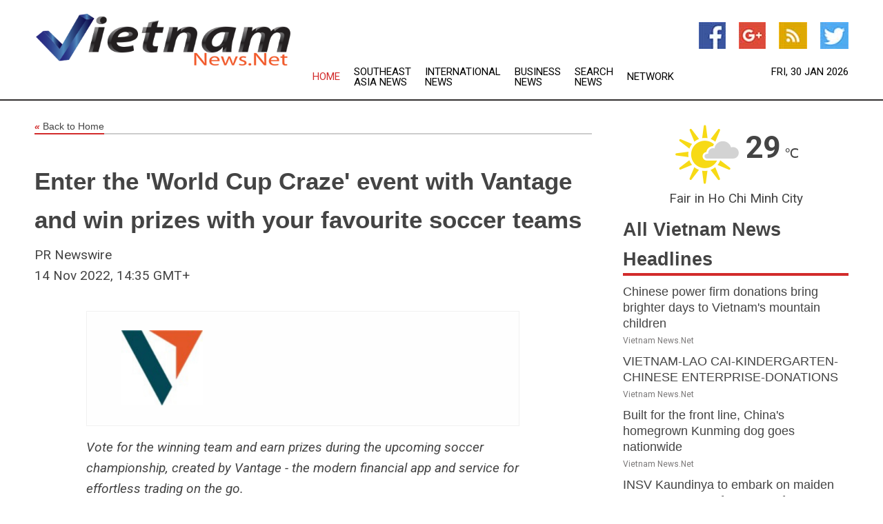

--- FILE ---
content_type: text/html; charset=utf-8
request_url: https://www.vietnamnews.net/news/273090811/enter-the-world-cup-craze-event-with-vantage-and-win-prizes-with-your-favourite-soccer-teams
body_size: 14016
content:
<!doctype html>
<html lang="en">
<head>
    <meta name="Powered By" content="Kreatio Platform" />
  <link rel="canonical" href="https://www.vietnamnews.net/news/273090811/enter-the-world-cup-craze-event-with-vantage-and-win-prizes-with-your-favourite-soccer-teams"/>
  <meta charset="utf-8"/>
  <meta http-equiv="X-UA-Compatible" content="IE=edge"/>
  <meta name="viewport" content="width=device-width, initial-scale=1, maximum-scale=1, user-scalable=no"/>
    <title>Enter the 'World Cup Craze' event with Vantage and win prizes with your favourite soccer teams</title>
  <meta name="title" content="Enter the 'World Cup Craze' event with Vantage and win prizes with your favourite soccer teams">
  <meta name="description" content="Vote for the winning team and earn prizes during the upcoming soccer championship, created by Vantage - the modern financial app and service for effortless trading on the go. SINGAPORE, Nov. 14, 2022 /PRNewswire/ --Vantage(or Vantage Markets), the international multi-asset broker, is pleased to announce the launch of its World Cup Craze Event, in anticipation of the upcoming World Cup 2022. From today, traders on the Vantage Appwill be able to vote for the winning team in each match for exciting prizes. With a total of 64 matches throughout the entire event, the World Cup Craze is expected to be an intriguing and fun way for sports enthusiasts to follow the players, teams, and outcomes while engaging with other soccer fans in this one-of-a-kind Vantage event centred around the world&#39;s favourite sport. Winners will be announced after the event&#39;s close on December 23, 2022. The Vantage app enhances users&#39; mobile trading experience with social app trading features, seamless in-app deposits, proprietary technical analysis tools and more, to ensure users have the best tools to make the most of their trading opportunities. To learn more about Vantage&#39;s World Cup Craze and to enter, visit the official entry page here. Participants can also engage with Vantage on TikTok, Twitter, Instagram and Facebook to keep up with the winner&#39;s reveal and event related announcements. About Vantage Vantage(or Vantage Markets) is a global, multi-asset broker offering clients access to a nimble and powerful service for trading Forex, Commodities, Indices, Shares, Bonds and ETFs. With more than 13 years of market experience. Vantage now has over 1,000 employees across more than 30 global offices. Vantage is more than a broker. It provides a trusted trading ecosystem, an award-winning mobile trading app, and a user-friendly trading platform that enables clients to take advantage of trading opportunities. Download the Vantage App on App Store or Google Play. Be empowered to better capitalise on winning market opportunities when you trade smarter @vantage "/>
  <meta name="keywords" content="Vote for the winning team and earn prizes during the upcoming soccer championship, created by Vantage - the modern financial app and service for effortless trading on the go. SINGAPORE, Nov. 14, 2022 /PRNewswire/ --Vantage(or &quot;Vantage Markets&quot;), the international multi-asset broker, is pleased to announce the launch of its World Cup Craze Event, in anticipation of the upcoming World Cup 2022. From today, traders on the Vantage Appwill be able to vote for the winning team in each match for exciting prizes. With a total of 64 matches throughout the entire event, the World Cup Craze is expected to be an intriguing and fun way for sports enthusiasts to follow the players, teams, and outcomes while engaging with other soccer fans in this one-of-a-kind Vantage event centred around the world&#39;s favourite sport. Winners will be announced after the event&#39;s close on December 23, 2022. The Vantage app enhances users&#39; mobile trading experience with social app trading features, seamless in-app deposits, proprietary technical analysis tools and more, to ensure users have the best tools to make the most of their trading opportunities. To learn more about Vantage&#39;s World Cup Craze and to enter, visit the official entry page here. Participants can also engage with Vantage on TikTok, Twitter, Instagram and Facebook to keep up with the winner&#39;s reveal and event related announcements. About Vantage Vantage(or &quot;Vantage Markets&quot;) is a global, multi-asset broker offering clients access to a nimble and powerful service for trading Forex, Commodities, Indices, Shares, Bonds and ETFs. With more than 13 years of market experience. Vantage now has over 1, 000 employees across more than 30 global offices. Vantage is more than a broker. It provides a trusted trading ecosystem, an award-winning mobile trading app, and a user-friendly trading platform that enables clients to take advantage of trading opportunities. Download the Vantage App on App Store or Google Play. Be empowered to better capitalise on winning market opportunities when you trade smarter @vantage "/>
  <meta name="news_keywords" content="vietnam, country, news, nhan dan, vietnam hotels, vietnam airlines, news, vietnam stock exchange, headlines, vietnamese, vietnam news, ho chi min city, hanoi, saigon, finance, business, weather, sports, map of vietnam, newspapers, asia, asian, news, airlines" />
  <meta name="robots" content="index, follow" />
  <meta name="revisit-after" content="1 Day" />
  <meta property="og:title" content="Enter the 'World Cup Craze' event with Vantage and win prizes with your favourite soccer teams" />
  <meta property="og:site_name" content="Vietnam News" />
  <meta property="og:url" content="https://www.vietnamnews.net/news/273090811/enter-the-world-cup-craze-event-with-vantage-and-win-prizes-with-your-favourite-soccer-teams" />
  <meta property="og:description" content="Vote for the winning team and earn prizes during the upcoming soccer championship, created by Vantage - the modern financial app and service for effortless trading on the go. SINGAPORE, Nov. 14, 2022 /PRNewswire/ --Vantage(or Vantage Markets), the international multi-asset broker, is pleased to announce the launch of its World Cup Craze Event, in anticipation of the upcoming World Cup 2022. From today, traders on the Vantage Appwill be able to vote for the winning team in each match for exciting prizes. With a total of 64 matches throughout the entire event, the World Cup Craze is expected to be an intriguing and fun way for sports enthusiasts to follow the players, teams, and outcomes while engaging with other soccer fans in this one-of-a-kind Vantage event centred around the world&#39;s favourite sport. Winners will be announced after the event&#39;s close on December 23, 2022. The Vantage app enhances users&#39; mobile trading experience with social app trading features, seamless in-app deposits, proprietary technical analysis tools and more, to ensure users have the best tools to make the most of their trading opportunities. To learn more about Vantage&#39;s World Cup Craze and to enter, visit the official entry page here. Participants can also engage with Vantage on TikTok, Twitter, Instagram and Facebook to keep up with the winner&#39;s reveal and event related announcements. About Vantage Vantage(or Vantage Markets) is a global, multi-asset broker offering clients access to a nimble and powerful service for trading Forex, Commodities, Indices, Shares, Bonds and ETFs. With more than 13 years of market experience. Vantage now has over 1,000 employees across more than 30 global offices. Vantage is more than a broker. It provides a trusted trading ecosystem, an award-winning mobile trading app, and a user-friendly trading platform that enables clients to take advantage of trading opportunities. Download the Vantage App on App Store or Google Play. Be empowered to better capitalise on winning market opportunities when you trade smarter @vantage "/>
  <meta property="og:image" content="" />
  <meta property="og:type" content="article" />
  <meta property="og:locale" content="en_US" />
  <meta name="twitter:card" content="summary_large_image" />
  <meta name="twitter:site" content="@Vietnam News" />
  <meta name="twitter:title" content="Enter the 'World Cup Craze' event with Vantage and win prizes with your favourite soccer teams" />
  <meta name="twitter:description" content="Vote for the winning team and earn prizes during the upcoming soccer championship, created by Vantage - the modern financial app and service for effortless trading on the go. SINGAPORE, Nov. 14, 2022 /PRNewswire/ --Vantage(or Vantage Markets), the international multi-asset broker, is pleased to announce the launch of its World Cup Craze Event, in anticipation of the upcoming World Cup 2022. From today, traders on the Vantage Appwill be able to vote for the winning team in each match for exciting prizes. With a total of 64 matches throughout the entire event, the World Cup Craze is expected to be an intriguing and fun way for sports enthusiasts to follow the players, teams, and outcomes while engaging with other soccer fans in this one-of-a-kind Vantage event centred around the world&#39;s favourite sport. Winners will be announced after the event&#39;s close on December 23, 2022. The Vantage app enhances users&#39; mobile trading experience with social app trading features, seamless in-app deposits, proprietary technical analysis tools and more, to ensure users have the best tools to make the most of their trading opportunities. To learn more about Vantage&#39;s World Cup Craze and to enter, visit the official entry page here. Participants can also engage with Vantage on TikTok, Twitter, Instagram and Facebook to keep up with the winner&#39;s reveal and event related announcements. About Vantage Vantage(or Vantage Markets) is a global, multi-asset broker offering clients access to a nimble and powerful service for trading Forex, Commodities, Indices, Shares, Bonds and ETFs. With more than 13 years of market experience. Vantage now has over 1,000 employees across more than 30 global offices. Vantage is more than a broker. It provides a trusted trading ecosystem, an award-winning mobile trading app, and a user-friendly trading platform that enables clients to take advantage of trading opportunities. Download the Vantage App on App Store or Google Play. Be empowered to better capitalise on winning market opportunities when you trade smarter @vantage "/>
  <meta name="twitter:image" content="" />

  <link rel="shortcut icon" href="https://assets.kreatio.net/web/newsnet/favicons/favicon.ico"/>
  <link rel="stylesheet" type="text/css" href="https://assets.kreatio.net/web/newsnet/css/foundation.min.css">
  <link rel="stylesheet" type="text/css" href="https://assets.kreatio.net/web/newsnet/css/red_style.css">
  <link rel="stylesheet" type="text/css" href="https://cdnjs.cloudflare.com/ajax/libs/font-awesome/4.6.3//css/font-awesome.css">
  <script src="https://assets.kreatio.net/web/newsnet/js/app.js"></script>
  <link rel="stylesheet" href="https://cdnjs.cloudflare.com/ajax/libs/tinymce/6.8.2/skins/ui/oxide/skin.min.css">
  <script async src='https://securepubads.g.doubleclick.net/tag/js/gpt.js'></script>
  <script src='https://www.google.com/recaptcha/api.js'></script>
  <script>window.googletag = window.googletag || {cmd: []};
  googletag.cmd.push(function () {
      googletag.defineSlot('/21806386006/Bigpond_TOP/uaenews.net', [[970, 250], [728, 90], [970, 90]], 'div-gpt-ad-3852326-1')
          .addService(googletag.pubads());
      googletag.defineSlot('/21806386006/Bigpond_TOP/uaenews.net', [[300, 250], [300, 600], [160, 600], [120, 600], [320, 50]], 'div-gpt-ad-3852326-2')
          .addService(googletag.pubads());
      googletag.defineOutOfPageSlot('/21806386006/Bigpond_TOP/uaenews.net', 'div-gpt-ad-3852326-3')
          .addService(googletag.pubads());
      googletag.defineSlot('/21806386006/Bigpond_TOP/uaenews.net', [[1, 1]], 'div-gpt-ad-3852326-4')
          .addService(googletag.pubads());

      googletag.pubads().enableSingleRequest();
      googletag.pubads().collapseEmptyDivs();
      googletag.pubads().setCentering(true);
      googletag.enableServices();
  });</script>
  <script async src="https://paht.tech/c/uaenews.net.js"></script>

  <script type="text/javascript">
      window._mNHandle = window._mNHandle || {};
      window._mNHandle.queue = window._mNHandle.queue || [];
      medianet_versionId = "3121199";
  </script>
    <!-- taboola-->
    <script type="text/javascript">
        window._taboola = window._taboola || [];
        _taboola.push({article: 'auto'});
        !function (e, f, u, i) {
            if (!document.getElementById(i)) {
                e.async = 1;
                e.src = u;
                e.id = i;
                f.parentNode.insertBefore(e, f);
            }
        }(document.createElement('script'),
            document.getElementsByTagName('script')[0],
            '//cdn.taboola.com/libtrc/newsnet-network/loader.js',
            'tb_loader_script');
        if (window.performance && typeof window.performance.mark == 'function') {
            window.performance.mark('tbl_ic');
        }
    </script>
    <!--taboola-->
  <style>
      .tox .tox-statusbar {
          display: none !important;
      }
      .red{
          color: red;
      }
      .text h1,
      .text h2,
      .text h3,
      .text h4,
      .text h5,
      .text h6{
          font-size: 24px !important;
          font-weight: 700 !important;
      }
  </style>
</head>
<body>
<!-- header -->
  <!-- Component :: Main-Header--> 
<div class="row expanded header">
  <div class="large-4 columns logo hide-for-small-only">
    <a href="/"><img src="https://assets.kreatio.net/nn_logos/vietnam-news.png" alt="Vietnam News"></a></div>

  <div class="large-6 columns navigation">
    <div class="title-bar show-for-small-only"
         data-responsive-toggle="navigation-menu" data-hide-for="medium">
      <button class="menu-icon" type="button" data-toggle></button>
      <div class="title-bar-title" style="margin: 0 20px;">
        <a href="/"><img width="200px" src="https://assets.kreatio.net/nn_logos/vietnam-news.png"></a>
      </div>
    </div>
    <div class="top-bar" id="navigation-menu">
      <div class="top-bar-left">
        <ul class="dropdown menu" data-dropdown-menu>
          <li class="active"><a href="/">Home</a></li>
            <li>
              <a href="/category/southeast-asia-news">Southeast Asia
                News</a>
            </li>
            <li>
              <a href="/category/breaking-international-news">International
                News</a>
            </li>
            <li>
              <a href="/category/breaking-business-news">Business
                News</a>
            </li>
          <li><a href="/archive">Search News</a></li>
          <li><a href="http://www.themainstreammedia.com/">Network</a></li>
        </ul>
      </div>
    </div>
  </div>

  <div class="large-2 columns socail_icon hide-for-small-only">
    <ul class="menu float-right">
      <li><a href="http://www.facebook.com/pages/Vietnam-News/165404333499526" target="_blank"><img
        src="https://assets.kreatio.net/web/newsnet/images/facebook.jpg"
        alt="facebook"></a></li>
      <li><a href="https://plus.google.com/106954819863507053251" target="_blank"><img
        src="https://assets.kreatio.net/web/newsnet/images/google_pls.jpg"
        alt="google"></a></li>
      <li><a href="https://feeds.vietnamnews.net/rss/fc849e836694179b" target="_blank"><img
        src="https://assets.kreatio.net/web/newsnet/images/rss_feed.jpg"
        alt="rss"></a></li>
      <li><a href="https://twitter.com/vietnamnewsnet" target="_blank"><img
        src="https://assets.kreatio.net/web/newsnet/images/twitter.jpg"
        alt="twitter"></a></li>
    </ul>
    <div class="datemain float-right hide-for-small-only" id="bnn-date"></div>


  </div>
</div>


<!-- End of header -->

<!-- Ads -->
<div class="row expanded ad_temp">

  <!-- Ad 728x90 (TOP) -->
  <div
    class="large-12 medium-12 columns text-left top_add hide-for-small-only">

    <center>
      <div id='div-gpt-ad-3852326-1'>
        <script>
            googletag.cmd.push(function () {
                googletag.display('div-gpt-ad-3852326-1');
            });
        </script>
      </div>
    </center>

  </div>
  <!-- End of ad -->

</div>
<!-- End of ads -->


  <div class="row expanded content">
  <div class="large-9 medium-8 columns left_content">
    <div class="row expanded breadcrum">
      <div class="large-12 medium-12 columns">
        <h4>
          <span><a href="/"><i>«</i>Back to Home</a></span>
        </h4>
      </div>
    </div>
    <div class="row expanded single_news">
      <div class="large-12 columns">
        <div class="article_image">
        </div>
        <div class="title_text">
          <h2>
            <a href="#">Enter the &#39;World Cup Craze&#39; event with Vantage and win prizes with your favourite soccer teams</a>
          </h2>
          <p>PR Newswire
              <br>14 Nov 2022, 14:35 GMT+
          </p>
        </div>
        <div class="detail_text">
          <div class="text">
              
<table border="0" cellspacing="10" cellpadding="5" align="right">   <tbody>    <tr>     <td><figure class="tinymce-insert-asset-center" ><img src="https://mma.prnasia.com/media2/1745281/Vantage_Logo.jpg?p=medium600" border="0" alt="" title="logo" width="118"></figure></td>    </tr>   </tbody>  </table>  <p><i>Vote for the winning team and earn prizes during the upcoming soccer championship, created by Vantage - the modern financial app and service for effortless trading on the go. </i></p>  <p><span class="xn-location">SINGAPORE</span>, <span class="xn-chron">Nov. 14, 2022</span> /PRNewswire/ -- <a href="https://www.vantagemarkets.com/?utm_source=pr&utm_medium=link&utm_campaign=worldcup_app_pr_global_global-en_d00_c00_a00&utm_content=worldcup_app_pr_global_global-en_d00_c00_a00&ls=worldcup_app_pr_global_global-en_d00_c00_a00_pr_link" rel="nofollow">Vantage</a> (or "Vantage Markets"), the international multi-asset broker, is pleased to announce the launch of its World Cup Craze Event, in anticipation of the upcoming World Cup 2022. From today, traders on the <a href="https://vfxapp.onelink.me/UxDH/hu2csamx" rel="nofollow">Vantage App</a> will be able to vote for the winning team in each match for exciting prizes.</p>  <div class="PRN_ImbeddedAssetReference" id="DivAssetPlaceHolder1">   <p> </p>  </div>  <p>With a total of 64 matches throughout the entire event, the World Cup Craze is expected to be an intriguing and fun way for sports enthusiasts to follow the players, teams, and outcomes while engaging with other soccer fans in this one-of-a-kind Vantage event centred around the world's favourite sport. Winners will be announced after the event's close on <span class="xn-chron">December 23, 2022</span>.</p>  <p>The Vantage app enhances users' mobile trading experience with social app trading features, seamless in-app deposits, proprietary technical analysis tools and more, to ensure users have the best tools to make the most of their trading opportunities.</p>  <p>To learn more about Vantage's World Cup Craze and to enter, visit the official entry page <a href="https://www.vantagemarkets.com/promotions/world-cup-craze/?utm_source=pr&utm_medium=link&utm_campaign=worldcup_app_pr_global_global-en_d00_c00_a00&utm_content=worldcup_app_pr_global_global-en_d00_c00_a00&ls=worldcup_app_pr_global_global-en_d00_c00_a00_pr_link" rel="nofollow">here</a>. Participants can also engage with Vantage on <a href="https://www.tiktok.com/@vantagemarkets_app" rel="nofollow">TikTok</a>, <a href="https://twitter.com/vantagemkts" rel="nofollow">Twitter</a>, <a href="https://www.instagram.com/vantagemarkets/" rel="nofollow">Instagram </a>and <a href="https://www.facebook.com/vantagemarkets.global" rel="nofollow">Facebook </a>to keep up with the winner's reveal and event related announcements.</p>  <p><b>About Vantage</b></p>  <p><a href="https://www.vantagemarkets.com/?utm_source=pr&utm_medium=link&utm_campaign=worldcup_app_pr_global_global-en_d00_c00_a00&utm_content=worldcup_app_pr_global_global-en_d00_c00_a00&ls=worldcup_app_pr_global_global-en_d00_c00_a00_pr_link" rel="nofollow">Vantage</a> (or "Vantage Markets") is a global, multi-asset broker offering clients access to a nimble and powerful service for trading Forex, Commodities, Indices, Shares, Bonds and ETFs.</p>  <p>With more than 13 years of market experience. Vantage now has over 1,000 employees across more than 30 global offices.</p>  <p>Vantage is more than a broker. It provides a trusted trading ecosystem, an <a href="https://app.vantagemarkets.com/?utm_source=pr&utm_medium=link&utm_campaign=worldcup_app_pr_global_global-en_d00_c00_a00&utm_content=worldcup_app_pr_global_global-en_d00_c00_a00&ls=worldcup_app_pr_global_global-en_d00_c00_a00_pr_link" rel="nofollow">award-winning mobile trading app</a>, and a user-friendly trading platform that enables clients to take advantage of trading opportunities. Download the Vantage App on <span class="xn-person">App Store</span> or Google Play.</p>  <p>Be empowered to better capitalise on winning market opportunities when you <b>trade smarter @vantage</b></p>  <p> </p>  <div class="PRN_ImbeddedAssetReference" id="DivAssetPlaceHolder2">  </div>					
            <p></p>
          </div>
        </div>
      </div>
      <div class="large-12 medium-12 columns share_icon">
        <h3>
          <span><a href="#">Share article:</a></span>
        </h3>
        <div class="sharethis-inline-share-buttons"></div>
      </div>
      <div class="large-12 medium-12 columns hide-for-small-only">
        <div class="detail_text">
          <div id="contentad338226"></div>
          <script type="text/javascript">
              (function (d) {
                  var params =
                      {
                          id: "d5a9be96-e246-4ac5-9d21-4b034439109c",
                          d: "ZGVsaGluZXdzLm5ldA==",
                          wid: "338226",
                          cb: (new Date()).getTime()
                      };

                  var qs = [];
                  for (var key in params) qs.push(key + '=' + encodeURIComponent(params[key]));
                  var s = d.createElement('script');
                  s.type = 'text/javascript';
                  s.async = true;
                  var p = 'https:' == document.location.protocol ? 'https' : 'http';
                  s.src = p + "://api.content-ad.net/Scripts/widget2.aspx?" + qs.join('&');
                  d.getElementById("contentad338226").appendChild(s);
              })(document);
          </script>
        </div>
      </div>
    </div>

    <div class="column row collapse show-for-small-only">
      <div class="large-12 medium-12 columns">

        <div id='div-gpt-ad-3852326-2'>
          <script>
              googletag.cmd.push(function () {
                  googletag.display('div-gpt-ad-3852326-2');
              });
          </script>
        </div>

      </div>
    </div>
    <!-- Ad 600x250 -->
    <div class="row column collapse">
      <div class="large-12 medium-12 columns">

        <div id="318873353">
          <script type="text/javascript">
              try {
                  window._mNHandle.queue.push(function () {
                      window._mNDetails.loadTag("318873353", "600x250", "318873353");
                  });
              } catch (error) {
              }
          </script>
        </div>

      </div>
    </div>
    <!-- End of ad -->
    <!-- Taboola -->
    <div class="row column collapse">
  <div class="large-12 medium-12 columns">

    <div id="taboola-below-article-thumbnails"></div>
    <script type="text/javascript">
        window._taboola = window._taboola || [];
        _taboola.push({
            mode: 'alternating-thumbnails-a',
            container: 'taboola-below-article-thumbnails',
            placement: 'Below Article Thumbnails',
            target_type: 'mix'
        });
    </script>

  </div>
</div>

    <!-- Taboola -->
    <div class="row expanded moreus_news" ng-controller="MoreCtrl">
  <div class="large-12 medium-12 columns">
    <h3><span>More Vietnam News</span></h3>
    <a href="/category/vietnam-news" class="access_more">Access More</a>
  </div>
    <div class="large-6 columns">
        <div class="media-object">
          <div class="media-object-section">
            <a href="/news/278775088/chinese-power-firm-donations-bring-brighter-days-to-vietnam-mountain-children">
              <img src="https://image.chitra.live/api/v1/wps/d6f169e/fc079df3-3835-4f2a-920d-b6f710d48660/0/ChkhgeE000010-20251226-CBMFN0A001-200x200.jpg" width="153px">
            </a>
          </div>
          <div class="media-object-section">
            <h5><a title="" href="/news/278775088/chinese-power-firm-donations-bring-brighter-days-to-vietnam-mountain-children">Chinese power firm donations bring brighter days to Vietnam&#39;s mountain children</a>
</h5>
            <p class="date">Vietnam News.Net</p>
          </div>
        </div>
        <div class="media-object">
          <div class="media-object-section">
            <a href="/news/278774278/vietnam-lao-cai-kindergarten-chinese-enterprise-donations">
              <img src="https://image.chitra.live/api/v1/wps/2606c08/e4a4b9b9-66d5-4e9c-b6fe-bcd45fd3a990/0/XxjpbeE000345-20251225-PEPFN0A001-200x200.jpg" width="153px">
            </a>
          </div>
          <div class="media-object-section">
            <h5><a title="" href="/news/278774278/vietnam-lao-cai-kindergarten-chinese-enterprise-donations">VIETNAM-LAO CAI-KINDERGARTEN-CHINESE ENTERPRISE-DONATIONS</a>
</h5>
            <p class="date">Vietnam News.Net</p>
          </div>
        </div>
        <div class="media-object">
          <div class="media-object-section">
            <a href="/news/278772803/built-for-the-front-line-china-homegrown-kunming-dog-goes-nationwide">
              <img src="https://image.chitra.live/api/v1/wps/4917398/e1c131c0-7ae5-40b6-a95d-0f6f0c992184/0/XxjwshE000069-20251224-CBMFN0A001-200x200.jpg" width="153px">
            </a>
          </div>
          <div class="media-object-section">
            <h5><a title="" href="/news/278772803/built-for-the-front-line-china-homegrown-kunming-dog-goes-nationwide">Built for the front line, China&#39;s homegrown Kunming dog goes nationwide</a>
</h5>
            <p class="date">Vietnam News.Net</p>
          </div>
        </div>
        <div class="media-object">
          <div class="media-object-section">
            <a href="/news/278771202/insv-kaundinya-to-embark-on-maiden-overseas-voyage-for-muscat-from-porbandar">
              <img src="https://image.chitra.live/api/v1/wps/b50672f/ee1c9b7e-16a4-4b84-a996-6f3f81675559/0/ANI-20251223152110-200x200.jpg" width="153px">
            </a>
          </div>
          <div class="media-object-section">
            <h5><a title="" href="/news/278771202/insv-kaundinya-to-embark-on-maiden-overseas-voyage-for-muscat-from-porbandar">INSV Kaundinya to embark on maiden overseas voyage for Muscat from Porbandar</a>
</h5>
            <p class="date">Vietnam News.Net</p>
          </div>
        </div>
        <div class="media-object">
          <div class="media-object-section">
            <a href="/news/278769966/vietnam-northwest-welcomes-steel-rails-carrying-future-prosperity">
              <img src="https://image.chitra.live/api/v1/wps/73b2273/faaad64f-6ba2-4e5e-a954-950753fdd655/0/ChkhgeE000017-20251223-CBMFN0A001-200x200.jpg" width="153px">
            </a>
          </div>
          <div class="media-object-section">
            <h5><a title="" href="/news/278769966/vietnam-northwest-welcomes-steel-rails-carrying-future-prosperity">Vietnam&#39;s northwest welcomes steel rails carrying future prosperity</a>
</h5>
            <p class="date">Vietnam News.Net</p>
          </div>
        </div>
        <div class="media-object">
          <div class="media-object-section">
            <a href="/news/278769133/scci-vietnam-delegation-discuss-expanding-trade-investment-ties">
              <img src="https://image.chitra.live/api/v1/wps/681be8c/08653221-e810-4b31-a30a-0d5f5b553a9f/0/NjRkNWFlMDUtZTg-200x200.jpg" width="153px">
            </a>
          </div>
          <div class="media-object-section">
            <h5><a title="" href="/news/278769133/scci-vietnam-delegation-discuss-expanding-trade-investment-ties">SCCI, Vietnam delegation discuss expanding trade, investment ties</a>
</h5>
            <p class="date">Vietnam News.Net</p>
          </div>
        </div>
        <div class="media-object">
          <div class="media-object-section">
            <a href="/news/278768408/opinion-why-china-development-initiative-matters-to-inclusive-global-growth">
              <img src="https://image.chitra.live/api/v1/wps/5771c64/c0f42a2a-18d1-4e17-8079-3429fabb9a2a/0/XxjidwE000007-20251222-CBMFN0A001-200x200.jpg" width="153px">
            </a>
          </div>
          <div class="media-object-section">
            <h5><a title="" href="/news/278768408/opinion-why-china-development-initiative-matters-to-inclusive-global-growth">Opinion: Why China&#39;s development initiative matters to inclusive global growth</a>
</h5>
            <p class="date">Vietnam News.Net</p>
          </div>
        </div>
        <div class="media-object">
          <div class="media-object-section">
            <a href="/news/278768288/asia-album-coffee-bean-harvest-in-laos">
              <img src="https://image.chitra.live/api/v1/wps/d091062/f11a3af5-23e0-4091-81a5-873314c91447/0/ChkhgeE000007-20251222-CBMFN0A001-200x200.jpg" width="153px">
            </a>
          </div>
          <div class="media-object-section">
            <h5><a title="" href="/news/278768288/asia-album-coffee-bean-harvest-in-laos">Asia Album: Coffee bean harvest in Laos</a>
</h5>
            <p class="date">Vietnam News.Net</p>
          </div>
        </div>
        <div class="media-object">
          <div class="media-object-section">
            <a href="/news/278767085/laos-champasak-coffee-harvest-production">
              <img src="https://image.chitra.live/api/v1/wps/5637ce4/9fca8584-7626-453b-8617-36d78a099cf9/0/XxjpbeE000329-20251221-PEPFN0A001-200x200.jpg" width="153px">
            </a>
          </div>
          <div class="media-object-section">
            <h5><a title="" href="/news/278767085/laos-champasak-coffee-harvest-production">LAOS-CHAMPASAK-COFFEE-HARVEST-PRODUCTION</a>
</h5>
            <p class="date">Vietnam News.Net</p>
          </div>
        </div>
        <div class="media-object">
          <div class="media-object-section">
            <a href="/news/278766994/xinhua-headlines-how-china-initiatives-are-paving-a-new-path-to-a-better-world">
              <img src="https://image.chitra.live/api/v1/wps/23f7349/b44466f2-c923-4d4a-8353-1ad8dd22b026/0/XxjpbeE000285-20251221-PEPFN0A001-200x200.jpg" width="153px">
            </a>
          </div>
          <div class="media-object-section">
            <h5><a title="" href="/news/278766994/xinhua-headlines-how-china-initiatives-are-paving-a-new-path-to-a-better-world">Xinhua Headlines: How China&#39;s initiatives are paving a new path to a better world</a>
</h5>
            <p class="date">Vietnam News.Net</p>
          </div>
        </div>
        <div class="media-object">
          <div class="media-object-section">
            <a href="/news/278766906/thai-deadly-border-clashes-displace-over-half-a-million-in-cambodia">
              <img src="https://image.chitra.live/api/v1/wps/b6f67c8/9b80ce35-a16b-4886-bc79-330e44e8751e/0/OTRhNTc4NjUtMTV-200x200.jpg" width="153px">
            </a>
          </div>
          <div class="media-object-section">
            <h5><a title="" href="/news/278766906/thai-deadly-border-clashes-displace-over-half-a-million-in-cambodia">Thai deadly border clashes displace over half a million in Cambodia</a>
</h5>
            <p class="date">Vietnam News.Net</p>
          </div>
        </div>
    </div>
    <div class="large-6 columns">
        <div class="media-object">
          <div class="media-object-section">
            <a href="/news/278770876/if-jesus-were-born-today-would-he-survive-the-american-police-state">
              <img src="https://image.chitra.live/api/v1/wps/9d73261/a5e8c930-45b8-400e-b010-84a084aff98c/0/NWVkOGVlZDYtYmJ-200x200.jpg" width="153px">
            </a>
          </div>
          <div class="media-object-section">
            <h5><a title="" href="/news/278770876/if-jesus-were-born-today-would-he-survive-the-american-police-state">If Jesus Were Born Today, Would He Survive the American Police State</a>
</h5>
            <p class="date">Vietnam News.Net</p>
          </div>
        </div>
        <div class="media-object">
          <div class="media-object-section">
            <a href="/news/278770798/how-chinas-initiatives-are-paving-a-new-path-to-a-better-world">
              <img src="https://image.chitra.live/api/v1/wps/f248d73/339a93e4-faae-4e93-a937-428d47593cda/0/NWM4YWQyZTUtMGY-200x200.jpg" width="153px">
            </a>
          </div>
          <div class="media-object-section">
            <h5><a title="" href="/news/278770798/how-chinas-initiatives-are-paving-a-new-path-to-a-better-world">How Chinas initiatives are paving a new path to a better world</a>
</h5>
            <p class="date">Vietnam News.Net</p>
          </div>
        </div>
        <div class="media-object">
          <div class="media-object-section">
            <a href="/news/278774551/thailand-laos-open-5th-friendship-bridge-to-boost-regional-connectivity">
              <img src="" width="153px">
            </a>
          </div>
          <div class="media-object-section">
            <h5><a title="" href="/news/278774551/thailand-laos-open-5th-friendship-bridge-to-boost-regional-connectivity">Thailand, Laos open 5th friendship bridge to boost regional connectivity</a>
</h5>
            <p class="date">Vietnam News.Net</p>
          </div>
        </div>
        <div class="media-object">
          <div class="media-object-section">
            <a href="/news/278773959/intl-tourists-to-cambodia-down-138-pct-in-first-11-months-of-2025">
              <img src="" width="153px">
            </a>
          </div>
          <div class="media-object-section">
            <h5><a title="" href="/news/278773959/intl-tourists-to-cambodia-down-138-pct-in-first-11-months-of-2025">Int&#39;l tourists to Cambodia down 13.8 pct in first 11 months of 2025</a>
</h5>
            <p class="date">Vietnam News.Net</p>
          </div>
        </div>
        <div class="media-object">
          <div class="media-object-section">
            <a href="/news/278773958/vietnam-clears-nearly-188000-hectares-of-wartime-explosives-contaminated-land-in-5-years">
              <img src="" width="153px">
            </a>
          </div>
          <div class="media-object-section">
            <h5><a title="" href="/news/278773958/vietnam-clears-nearly-188000-hectares-of-wartime-explosives-contaminated-land-in-5-years">Vietnam clears nearly 188,000 hectares of wartime explosives-contaminated land in 5 years</a>
</h5>
            <p class="date">Vietnam News.Net</p>
          </div>
        </div>
        <div class="media-object">
          <div class="media-object-section">
            <a href="/news/278773753/vietnamese-police-bust-illegal-military-weapons-ring-in-central-region">
              <img src="" width="153px">
            </a>
          </div>
          <div class="media-object-section">
            <h5><a title="" href="/news/278773753/vietnamese-police-bust-illegal-military-weapons-ring-in-central-region">Vietnamese police bust illegal military weapons ring in central region</a>
</h5>
            <p class="date">Vietnam News.Net</p>
          </div>
        </div>
        <div class="media-object">
          <div class="media-object-section">
            <a href="/news/278773691/feature-chinese-power-firm-donations-bring-brighter-days-to-vietnam-mountain-children">
              <img src="" width="153px">
            </a>
          </div>
          <div class="media-object-section">
            <h5><a title="" href="/news/278773691/feature-chinese-power-firm-donations-bring-brighter-days-to-vietnam-mountain-children">Feature: Chinese power firm donations bring brighter days to Vietnam&#39;s mountain children</a>
</h5>
            <p class="date">Vietnam News.Net</p>
          </div>
        </div>
        <div class="media-object">
          <div class="media-object-section">
            <a href="/news/278773603/vietnam-plans-first-session-of-16th-national-assembly-in-april-2026">
              <img src="" width="153px">
            </a>
          </div>
          <div class="media-object-section">
            <h5><a title="" href="/news/278773603/vietnam-plans-first-session-of-16th-national-assembly-in-april-2026">Vietnam plans first session of 16th National Assembly in April 2026</a>
</h5>
            <p class="date">Vietnam News.Net</p>
          </div>
        </div>
        <div class="media-object">
          <div class="media-object-section">
            <a href="/news/278772705/china-focus-built-for-the-front-line-china-homegrown-kunming-dog-goes-nationwide">
              <img src="" width="153px">
            </a>
          </div>
          <div class="media-object-section">
            <h5><a title="" href="/news/278772705/china-focus-built-for-the-front-line-china-homegrown-kunming-dog-goes-nationwide">China Focus: Built for the front line, China&#39;s homegrown Kunming dog goes nationwide</a>
</h5>
            <p class="date">Vietnam News.Net</p>
          </div>
        </div>
        <div class="media-object">
          <div class="media-object-section">
            <a href="/news/278772701/vietnam-to-pilot-allocation-of-green-gas-emission-as-for-first-time">
              <img src="" width="153px">
            </a>
          </div>
          <div class="media-object-section">
            <h5><a title="" href="/news/278772701/vietnam-to-pilot-allocation-of-green-gas-emission-as-for-first-time">Vietnam to pilot allocation of green gas emission quotas for first time</a>
</h5>
            <p class="date">Vietnam News.Net</p>
          </div>
        </div>
    </div>
</div>

    <div class="column row collapse show-for-small-only">
      <div class="large-12 medium-12 columns">

        <div id='div-gpt-ad-3852326-2'>
          <script>
              googletag.cmd.push(function () {
                  googletag.display('div-gpt-ad-3852326-2');
              });
          </script>
        </div>

      </div>
    </div>
    <div class="row expanded">
      <div class="large-12 medium-12 columns">
        <div class="row expanded signupnws">
          <div class="large-6 columns">
            <h2>Sign up for Vietnam News</h2>
            <p>a daily newsletter full of things to discuss over
              drinks.and the great thing is that it's on the house!</p>
          </div>
          <div class="large-6 columns">
            <form
              action="https://subscription.themainstreammedia.com/?p=subscribe"
              method="post">
              <input type="text" name="email" placeholder="Your email address"
                     required>
              <button type="submit" class="button">Submit</button>
            </form>
          </div>
        </div>
      </div>
    </div>
    <div class="row expanded single_news">
      <div
        class="large-12 medium-12 columns text-center hide-for-small-only">
        <div class="detail_text"></div>
      </div>
    </div>
  </div>
  <!-- Side bar -->
    <div class="large-3 medium-4 columns right_sidebar">
    <!-- weather -->
      <!-- Component :: Weather-Block--> 
<div class="remote_component" id = 9690c96f-dc4b-9209-9a32-98af0c17491b></div>


    <!-- End of weather -->

    <!-- All headlines -->
    <div class="row column headline">
  <div class="large-12 medium-12 columns">
    <h3>
      <span><a href="/category/vietnam-news">All Vietnam News Headlines</a></span>
    </h3>
    <div class="outer_head">
        <div class="single_head">
          <h6>
            <a title="" href="/news/278775088/chinese-power-firm-donations-bring-brighter-days-to-vietnam-mountain-children">Chinese power firm donations bring brighter days to Vietnam&#39;s mountain children</a>

          </h6>
          <p class="date">Vietnam News.Net</p>
        </div>
        <div class="single_head">
          <h6>
            <a title="" href="/news/278774278/vietnam-lao-cai-kindergarten-chinese-enterprise-donations">VIETNAM-LAO CAI-KINDERGARTEN-CHINESE ENTERPRISE-DONATIONS</a>

          </h6>
          <p class="date">Vietnam News.Net</p>
        </div>
        <div class="single_head">
          <h6>
            <a title="" href="/news/278772803/built-for-the-front-line-china-homegrown-kunming-dog-goes-nationwide">Built for the front line, China&#39;s homegrown Kunming dog goes nationwide</a>

          </h6>
          <p class="date">Vietnam News.Net</p>
        </div>
        <div class="single_head">
          <h6>
            <a title="" href="/news/278771202/insv-kaundinya-to-embark-on-maiden-overseas-voyage-for-muscat-from-porbandar">INSV Kaundinya to embark on maiden overseas voyage for Muscat from Porbandar</a>

          </h6>
          <p class="date">Vietnam News.Net</p>
        </div>
        <div class="single_head">
          <h6>
            <a title="" href="/news/278769966/vietnam-northwest-welcomes-steel-rails-carrying-future-prosperity">Vietnam&#39;s northwest welcomes steel rails carrying future prosperity</a>

          </h6>
          <p class="date">Vietnam News.Net</p>
        </div>
        <div class="single_head">
          <h6>
            <a title="" href="/news/278769133/scci-vietnam-delegation-discuss-expanding-trade-investment-ties">SCCI, Vietnam delegation discuss expanding trade, investment ties</a>

          </h6>
          <p class="date">Vietnam News.Net</p>
        </div>
        <div class="single_head">
          <h6>
            <a title="" href="/news/278768408/opinion-why-china-development-initiative-matters-to-inclusive-global-growth">Opinion: Why China&#39;s development initiative matters to inclusive global growth</a>

          </h6>
          <p class="date">Vietnam News.Net</p>
        </div>
        <div class="single_head">
          <h6>
            <a title="" href="/news/278768288/asia-album-coffee-bean-harvest-in-laos">Asia Album: Coffee bean harvest in Laos</a>

          </h6>
          <p class="date">Vietnam News.Net</p>
        </div>
        <div class="single_head">
          <h6>
            <a title="" href="/news/278767085/laos-champasak-coffee-harvest-production">LAOS-CHAMPASAK-COFFEE-HARVEST-PRODUCTION</a>

          </h6>
          <p class="date">Vietnam News.Net</p>
        </div>
        <div class="single_head">
          <h6>
            <a title="" href="/news/278766994/xinhua-headlines-how-china-initiatives-are-paving-a-new-path-to-a-better-world">Xinhua Headlines: How China&#39;s initiatives are paving a new path to a better world</a>

          </h6>
          <p class="date">Vietnam News.Net</p>
        </div>
        <div class="single_head">
          <h6>
            <a title="" href="/news/278766906/thai-deadly-border-clashes-displace-over-half-a-million-in-cambodia">Thai deadly border clashes displace over half a million in Cambodia</a>

          </h6>
          <p class="date">Vietnam News.Net</p>
        </div>
        <div class="single_head">
          <h6>
            <a title="" href="/news/278770876/if-jesus-were-born-today-would-he-survive-the-american-police-state">If Jesus Were Born Today, Would He Survive the American Police State</a>

          </h6>
          <p class="date">Vietnam News.Net</p>
        </div>
        <div class="single_head">
          <h6>
            <a title="" href="/news/278770798/how-chinas-initiatives-are-paving-a-new-path-to-a-better-world">How Chinas initiatives are paving a new path to a better world</a>

          </h6>
          <p class="date">Vietnam News.Net</p>
        </div>
        <div class="single_head">
          <h6>
            <a title="" href="/news/278774551/thailand-laos-open-5th-friendship-bridge-to-boost-regional-connectivity">Thailand, Laos open 5th friendship bridge to boost regional connectivity</a>

          </h6>
          <p class="date">Vietnam News.Net</p>
        </div>
        <div class="single_head">
          <h6>
            <a title="" href="/news/278773959/intl-tourists-to-cambodia-down-138-pct-in-first-11-months-of-2025">Int&#39;l tourists to Cambodia down 13.8 pct in first 11 months of 2025</a>

          </h6>
          <p class="date">Vietnam News.Net</p>
        </div>
        <div class="single_head">
          <h6>
            <a title="" href="/news/278773958/vietnam-clears-nearly-188000-hectares-of-wartime-explosives-contaminated-land-in-5-years">Vietnam clears nearly 188,000 hectares of wartime explosives-contaminated land in 5 years</a>

          </h6>
          <p class="date">Vietnam News.Net</p>
        </div>
        <div class="single_head">
          <h6>
            <a title="" href="/news/278773753/vietnamese-police-bust-illegal-military-weapons-ring-in-central-region">Vietnamese police bust illegal military weapons ring in central region</a>

          </h6>
          <p class="date">Vietnam News.Net</p>
        </div>
        <div class="single_head">
          <h6>
            <a title="" href="/news/278773691/feature-chinese-power-firm-donations-bring-brighter-days-to-vietnam-mountain-children">Feature: Chinese power firm donations bring brighter days to Vietnam&#39;s mountain children</a>

          </h6>
          <p class="date">Vietnam News.Net</p>
        </div>
        <div class="single_head">
          <h6>
            <a title="" href="/news/278773603/vietnam-plans-first-session-of-16th-national-assembly-in-april-2026">Vietnam plans first session of 16th National Assembly in April 2026</a>

          </h6>
          <p class="date">Vietnam News.Net</p>
        </div>
        <div class="single_head">
          <h6>
            <a title="" href="/news/278772705/china-focus-built-for-the-front-line-china-homegrown-kunming-dog-goes-nationwide">China Focus: Built for the front line, China&#39;s homegrown Kunming dog goes nationwide</a>

          </h6>
          <p class="date">Vietnam News.Net</p>
        </div>
        <div class="single_head">
          <h6>
            <a title="" href="/news/278772701/vietnam-to-pilot-allocation-of-green-gas-emission-as-for-first-time">Vietnam to pilot allocation of green gas emission quotas for first time</a>

          </h6>
          <p class="date">Vietnam News.Net</p>
        </div>
        <div class="single_head">
          <h6>
            <a title="" href="/news/278772639/vietnam-fruit-vegetable-exports-set-new-record-in-2025">Vietnam&#39;s fruit, vegetable exports set new record in 2025</a>

          </h6>
          <p class="date">Vietnam News.Net</p>
        </div>
        <div class="single_head">
          <h6>
            <a title="" href="/news/278772600/vietnam-southern-hub-proposes-low-emission-zone-starting-2027">Vietnam&#39;s southern hub proposes low emission zone starting 2027</a>

          </h6>
          <p class="date">Vietnam News.Net</p>
        </div>
        <div class="single_head">
          <h6>
            <a title="" href="/news/278770758/vietnam-sets-182-constituencies-for-upcoming-parliament-election">Vietnam sets 182 constituencies for upcoming parliament election</a>

          </h6>
          <p class="date">Vietnam News.Net</p>
        </div>
        <div class="single_head">
          <h6>
            <a title="" href="/news/278770727/vietnam-capital-records-decline-in-dengue-fever-cases">Vietnam&#39;s capital records decline in dengue fever cases</a>

          </h6>
          <p class="date">Vietnam News.Net</p>
        </div>
        <div class="single_head">
          <h6>
            <a title="" href="/news/278770635/vietnam-golden-population-period-to-end-in-2036-statistics-office">Vietnam&#39;s golden population period to end in 2036: statistics office</a>

          </h6>
          <p class="date">Vietnam News.Net</p>
        </div>
        <div class="single_head">
          <h6>
            <a title="" href="/news/278770555/vietnam-party-central-committee-concludes-15th-session">Vietnam&#39;s party central committee concludes 15th session</a>

          </h6>
          <p class="date">Vietnam News.Net</p>
        </div>
        <div class="single_head">
          <h6>
            <a title="" href="/news/278770303/vietnam-rolls-out-product-traceability-system">Vietnam rolls out product traceability system</a>

          </h6>
          <p class="date">Vietnam News.Net</p>
        </div>
        <div class="single_head">
          <h6>
            <a title="" href="/news/278768681/vietnam-digital-technology-industry-contributes-41-bln-usd-to-gdp-in-2025">Vietnam&#39;s digital technology industry contributes 41 bln USD to GDP in 2025</a>

          </h6>
          <p class="date">Vietnam News.Net</p>
        </div>
        <div class="single_head">
          <h6>
            <a title="" href="/news/278768438/feature-vietnam-northwest-welcomes-steel-rails-carrying-future-prosperity">Feature: Vietnam&#39;s northwest welcomes steel rails carrying future prosperity</a>

          </h6>
          <p class="date">Vietnam News.Net</p>
        </div>
        <div class="single_head">
          <h6>
            <a title="" href="/news/278766830/vietnam-announces-establishment-of-international-financial-center">Vietnam announces establishment of international financial center</a>

          </h6>
          <p class="date">Vietnam News.Net</p>
        </div>
        <div class="single_head">
          <h6>
            <a title="" target="_blank" href="https://www.nknews.org/2025/12/kim-jong-un-calls-for-increasing-missile-production-building-more-arms-plants/">Kim Jong Un calls for increasing missile production, building more arms plants</a>

          </h6>
          <p class="date">Vietnam News.Net</p>
        </div>
        <div class="single_head">
          <h6>
            <a title="" target="_blank" href="https://thewest.com.au/entertainment/pat-finn-friends-seinfeld-the-middle-actor-dies-after-cancer-battle-aged-60-c-21112567">Pat Finn- Friends, Seinfeld, The Middle actor dies after cancer battle aged 60</a>

          </h6>
          <p class="date">Vietnam News.Net</p>
        </div>
        <div class="single_head">
          <h6>
            <a title="" target="_blank" href="https://thewest.com.au/news/disaster-and-emergency/festive-foods-for-fido-a-no-no-pet-owners-warned-c-21111918">Festive foods for Fido a &#39;no no&#39;, pet owners warned</a>

          </h6>
          <p class="date">Vietnam News.Net</p>
        </div>
        <div class="single_head">
          <h6>
            <a title="" target="_blank" href="https://www.bbc.com/sport/football/articles/c1632e2k82yo?at_medium=RSS&amp;at_campaign=rss">Icons of Football- John Robertson - the &#39;scruffy fat lad who won two European Cups&#39;</a>

          </h6>
          <p class="date">Vietnam News.Net</p>
        </div>
        <div class="single_head">
          <h6>
            <a title="" target="_blank" href="https://www.dailymail.co.uk/travel/article-15412855/EasyJet-issues-warning-tourists-travelling-European-country.html?ns_mchannel=rss&amp;ito=1490&amp;ns_campaign=1490      ">EasyJet issues warning for tourists travelling to European country</a>

          </h6>
          <p class="date">Vietnam News.Net</p>
        </div>
        <div class="single_head">
          <h6>
            <a title="" target="_blank" href="https://www.keeptalkinggreece.com/2025/12/24/santa-track-christmas-eve-2025/">Track SANTA on his journey around the world (Watch Live)</a>

          </h6>
          <p class="date">Vietnam News.Net</p>
        </div>
        <div class="single_head">
          <h6>
            <a title="" target="_blank" href="https://www.cnbc.com/2025/12/23/oil-prices-holiday-road-trip-december-aaa.html">Gas prices fall to four-year lows as millions embark on holiday road trips</a>

          </h6>
          <p class="date">Vietnam News.Net</p>
        </div>
        <div class="single_head">
          <h6>
            <a title="" target="_blank" href="https://www.bbc.com/sport/darts/articles/cn8emv22d2ko?at_medium=RSS&amp;at_campaign=rss">PDC World Championship 2026- Peter Wright should retire - Michael van Gerwen</a>

          </h6>
          <p class="date">Vietnam News.Net</p>
        </div>
        <div class="single_head">
          <h6>
            <a title="" target="_blank" href="https://www.bbc.com/news/articles/cwyxxerej1zo?at_medium=RSS&amp;at_campaign=rss">Christmas baby joy after mother loses pregnancy to cancer treatment</a>

          </h6>
          <p class="date">Vietnam News.Net</p>
        </div>
        <div class="single_head">
          <h6>
            <a title="" target="_blank" href="https://havanatimes.org/diaries/safie-m-gonzalez/water-leaks-in-cuba-shortage-in-homes/">Water Leaks in Cuba, Shortage in Homes - Havana Times</a>

          </h6>
          <p class="date">Vietnam News.Net</p>
        </div>
        <div class="single_head">
          <h6>
            <a title="" target="_blank" href="https://www.nknews.org/2025/12/kim-jong-un-unveils-nuclear-powered-submarine-criticizes-us-rok-cooperation/">Kim Jong Un unveils &#39;nuclear-powered&#39; submarine, criticizes US-ROK cooperation</a>

          </h6>
          <p class="date">Vietnam News.Net</p>
        </div>
        <div class="single_head">
          <h6>
            <a title="" target="_blank" href="https://www.theguardian.com/business/2025/dec/05/netflix-frontrunner-warner-bros-discovery-streaming-and-studio-sale">Netflix agrees to buy Warner Bros Discovery studio and streaming business in $83bn deal - Netflix</a>

          </h6>
          <p class="date">Vietnam News.Net</p>
        </div>
        <div class="single_head">
          <h6>
            <a title="" target="_blank" href="https://www.theguardian.com/media/2025/dec/16/jared-kushner-affinity-partners-warner-bros-discovery">Jared Kushners firm exits takeover battle for Warner Bros Discovery</a>

          </h6>
          <p class="date">Vietnam News.Net</p>
        </div>
        <div class="single_head">
          <h6>
            <a title="" target="_blank" href="https://www.theguardian.com/lifeandstyle/2025/dec/25/around-the-world-in-50-countries-globe-trotting-christmas-travel-quiz">Around the world in 50 countries- the globe-trotting Christmas travel quiz</a>

          </h6>
          <p class="date">Vietnam News.Net</p>
        </div>
        <div class="single_head">
          <h6>
            <a title="" target="_blank" href="https://www.theguardian.com/law/ng-interactive/2025/dec/25/how-donald-trump-killed-international-law">Into the void- how Trump killed international law - International law</a>

          </h6>
          <p class="date">Vietnam News.Net</p>
        </div>
        <div class="single_head">
          <h6>
            <a title="" target="_blank" href="https://www.impartialreporter.com/news/25700416.2025-year-putin-put-fivemiletown-world-map/?ref=rss">Is 2025 the year Putin put Fivemiletown on the world map&amp;quest;</a>

          </h6>
          <p class="date">Vietnam News.Net</p>
        </div>
        <div class="single_head">
          <h6>
            <a title="" target="_blank" href="https://www.washingtontimes.com/news/2025/dec/23/pope-leos-world-day-peace-opportunity-put-words-action/">Pope Leo&#39;s World Day of Peace- Opportunity to put words into action</a>

          </h6>
          <p class="date">Vietnam News.Net</p>
        </div>
        <div class="single_head">
          <h6>
            <a title="" target="_blank" href="https://www.krqe.com/news/new-mexico/las-vegas-city-animal-shelter-over-capacity-for-dogs-and-asking-community-for-help/">Las Vegas City Animal Shelter over capacity for dogs and asking community for help</a>

          </h6>
          <p class="date">Vietnam News.Net</p>
        </div>
        <div class="single_head">
          <h6>
            <a title="" target="_blank" href="https://www.nbcphiladelphia.com/news/local/chester-city-pennsylvania-fire-homes-residents-displaced/4322847/">Multiple people displaced after fire spreads to 4 homes in Chester  NBC10 Philadelphia</a>

          </h6>
          <p class="date">Vietnam News.Net</p>
        </div>
    </div>
  </div>
</div>



    <!-- Ad 300x600 (A) -->
    <div class="row column ad_600">
      <div class="large-12 medium-12 columns hide-for-small-only">

        <script id="mNCC" language="javascript">
            medianet_width = "300";
            medianet_height = "600";
            medianet_crid = "393315316";
            medianet_versionId = "3111299";
        </script>
        <script src="//contextual.media.net/nmedianet.js?cid=8CUG1R34Q"></script>

      </div>
    </div>
    <!-- End of ad -->

    <!-- Related News -->
    <div class=" row column business_news">
  <div class="large-12 medium-12 columns">
    <h3>
      <span>Southeast Asia News</span>
    </h3>
      <div class="media-object">
        <div class="media-object-section">
          <a href="/news/278771738/bangladesh-editors-accuse-mobs-of-trying-to-burn-them-alive" ><img width="153px" src="https://image.chitra.live/api/v1/wps/178431b/8c8bb8e7-2f10-4fc6-8522-d234530396c0/1/5-Bangladesh-200x200.jpg" alt="Bangladesh editors accuse mobs of trying to burn them alive"/></a>
        </div>
        <div class="media-object-section">
          <h6>
            <a title="" href="/news/278771738/bangladesh-editors-accuse-mobs-of-trying-to-burn-them-alive">Bangladesh editors accuse mobs of trying to burn them alive</a>

          </h6>
          <p class="date">Vietnam News.Net</p>
        </div>
      </div>
      <div class="media-object">
        <div class="media-object-section">
          <a href="/news/278765286/private-sector-gets-a-foot-in-india-s-civil-nuclear-power-sector" ><img width="153px" src="https://image.chitra.live/api/v1/wps/9782c1e/ca736433-2450-4128-b586-1f5c177c3183/2/5-Indian-Parliament-200x200.jpg" alt="Private sector gets a foot in India’s civil nuclear power sector"/></a>
        </div>
        <div class="media-object-section">
          <h6>
            <a title="" href="/news/278765286/private-sector-gets-a-foot-in-india-s-civil-nuclear-power-sector">Private sector gets a foot in India’s civil nuclear power sector</a>

          </h6>
          <p class="date">Vietnam News.Net</p>
        </div>
      </div>
      <div class="media-object">
        <div class="media-object-section">
          <a href="/news/278762507/china-bets-on-hainan-free-trade-port-to-revive-investment-openness" ><img width="153px" src="https://image.chitra.live/api/v1/wps/52ede33/79d57602-3b15-4794-9509-082117a6af17/1/Hainan-200x200.jpg" alt="China bets on Hainan free-trade port to revive investment, openness"/></a>
        </div>
        <div class="media-object-section">
          <h6>
            <a title="" href="/news/278762507/china-bets-on-hainan-free-trade-port-to-revive-investment-openness">China bets on Hainan free-trade port to revive investment, openness</a>

          </h6>
          <p class="date">Vietnam News.Net</p>
        </div>
      </div>
      <div class="media-object">
        <div class="media-object-section">
          <a href="/news/278766789/pec-condemns-murder-of-a-scribe-attacks-on-bangladesh-newspapers" ><img width="153px" src="https://image.chitra.live/api/v1/wps/cf6ddcf/839bcce4-6f67-483b-b9ca-11b64eca7b06/0/ZmVhZGQ2MGUtNTJ-200x200.jpg" alt="PEC Condemns Murder of a Scribe, Attacks on Bangladesh Newspapers"/></a>
        </div>
        <div class="media-object-section">
          <h6>
            <a title="" href="/news/278766789/pec-condemns-murder-of-a-scribe-attacks-on-bangladesh-newspapers">PEC Condemns Murder of a Scribe, Attacks on Bangladesh Newspapers</a>

          </h6>
          <p class="date">Vietnam News.Net</p>
        </div>
      </div>
      <div class="media-object">
        <div class="media-object-section">
          <a href="/news/278775101/thailand-leverages-nighttime-economy-to-boost-tourism" ><img width="153px" src="https://image.chitra.live/api/v1/wps/75b8c41/c2b8accb-9a87-40d1-aa85-04ed7229cbf7/0/ChkhgeE000014-20251226-CBMFN0A001-200x200.jpg" alt="Thailand leverages nighttime economy to boost tourism"/></a>
        </div>
        <div class="media-object-section">
          <h6>
            <a title="" href="/news/278775101/thailand-leverages-nighttime-economy-to-boost-tourism">Thailand leverages nighttime economy to boost tourism</a>

          </h6>
          <p class="date">Vietnam News.Net</p>
        </div>
      </div>
      <div class="media-object">
        <div class="media-object-section">
          <a href="/news/278775088/chinese-power-firm-donations-bring-brighter-days-to-vietnam-mountain-children" ><img width="153px" src="https://image.chitra.live/api/v1/wps/d6f169e/fc079df3-3835-4f2a-920d-b6f710d48660/0/ChkhgeE000010-20251226-CBMFN0A001-200x200.jpg" alt="Chinese power firm donations bring brighter days to Vietnam&#39;s mountain children"/></a>
        </div>
        <div class="media-object-section">
          <h6>
            <a title="" href="/news/278775088/chinese-power-firm-donations-bring-brighter-days-to-vietnam-mountain-children">Chinese power firm donations bring brighter days to Vietnam&#39;s mountain children</a>

          </h6>
          <p class="date">Vietnam News.Net</p>
        </div>
      </div>
    <div class="access_btn">
      <a href="/category/southeast-asia-news"
         class="access_more">Access More</a>
    </div>
  </div>
</div>

    <!-- End of Related News -->

    <!-- News Releases  -->
    <div class="row column news_releases">
  <div class="large-12 medium-12 columns">
    <div class="inner">
      <h3>News Releases</h3>
      <p>
        <span >Vietnam News</span>.Net's News Release Publishing
        Service provides a medium for circulating your organization's
        news.
      </p>
      <form action="/news-releases" method="get">
        <button
          style="margin-left: 10px; font-size: 19px; font-family: Roboto, sans-serif;"
          href="/news-releases" type="submit" class="alert button">
          Click For Details</button>
      </form>
    </div>
  </div>
</div>

    <!-- End of News Releases  -->

    <div class=" row column business_news">
  <div class="large-12 medium-12 columns">
    <h3>
      <span>International News</span>
    </h3>
      <div class="media-object">
        <div class="media-object-section">
          <a href="/news/278773270/australian-politicians-and-media-under-fire-over-support-for-israel" ><img width="153px" src="https://image.chitra.live/api/v1/wps/3ae0413/e8c715d3-96c5-48f4-81e5-bbc70585958f/3/Bondi-Beach-shooter-7-News-screenshot-200x200.jpg" alt="Australian politicians and media under fire over support for Israel"/></a>
        </div>
        <div class="media-object-section">
          <h6>
            <a title="" href="/news/278773270/australian-politicians-and-media-under-fire-over-support-for-israel">Australian politicians and media under fire over support for Israel</a>

          </h6>
          <p class="date">Vietnam News.Net</p>
        </div>
      </div>
      <div class="media-object">
        <div class="media-object-section">
          <a href="/news/278771738/bangladesh-editors-accuse-mobs-of-trying-to-burn-them-alive" ><img width="153px" src="https://image.chitra.live/api/v1/wps/178431b/8c8bb8e7-2f10-4fc6-8522-d234530396c0/1/5-Bangladesh-200x200.jpg" alt="Bangladesh editors accuse mobs of trying to burn them alive"/></a>
        </div>
        <div class="media-object-section">
          <h6>
            <a title="" href="/news/278771738/bangladesh-editors-accuse-mobs-of-trying-to-burn-them-alive">Bangladesh editors accuse mobs of trying to burn them alive</a>

          </h6>
          <p class="date">Vietnam News.Net</p>
        </div>
      </div>
      <div class="media-object">
        <div class="media-object-section">
          <a href="/news/278770256/children-s-author-dropped-by-harpercollins-over-harassment-charges" ><img width="153px" src="https://image.chitra.live/api/v1/wps/6c8136d/b20b1240-6cd3-4290-9694-b7e478234dcf/1/8-David-Walliams-200x200.jpg" alt="Children’s author dropped by HarperCollins over harassment charges"/></a>
        </div>
        <div class="media-object-section">
          <h6>
            <a title="" href="/news/278770256/children-s-author-dropped-by-harpercollins-over-harassment-charges">Children’s author dropped by HarperCollins over harassment charges</a>

          </h6>
          <p class="date">Vietnam News.Net</p>
        </div>
      </div>
      <div class="media-object">
        <div class="media-object-section">
          <a href="/news/278771702/china-targets-eu-cheese-and-milk-in-latest-retaliation-move" ><img width="153px" src="https://image.chitra.live/api/v1/wps/66dd299/7b36a25f-b5c3-4b44-b868-20333f9adfd3/1/Dairy-200x200.jpg" alt="China targets EU cheese and milk in latest retaliation move"/></a>
        </div>
        <div class="media-object-section">
          <h6>
            <a title="" href="/news/278771702/china-targets-eu-cheese-and-milk-in-latest-retaliation-move">China targets EU cheese and milk in latest retaliation move</a>

          </h6>
          <p class="date">Vietnam News.Net</p>
        </div>
      </div>
      <div class="media-object">
        <div class="media-object-section">
          <a href="/news/278770240/in-line-with-america-first-agenda-us-recalls-nearly-30-diplomats" ><img width="153px" src="https://image.chitra.live/api/v1/wps/2a4135b/2acf9fc0-2e3e-4232-a36e-5e086e5fd6fb/1/5-Donald-Trump-and-JD-200x200.jpg" alt="In line with ‘America First’ agenda, US recalls nearly 30 diplomats"/></a>
        </div>
        <div class="media-object-section">
          <h6>
            <a title="" href="/news/278770240/in-line-with-america-first-agenda-us-recalls-nearly-30-diplomats">In line with ‘America First’ agenda, US recalls nearly 30 diplomats</a>

          </h6>
          <p class="date">Vietnam News.Net</p>
        </div>
      </div>
      <div class="media-object">
        <div class="media-object-section">
          <a href="/news/278772511/trump-s-naval-attacks-on-venezuela-make-houthis-look-heroic" ><img width="153px" src="https://image.chitra.live/api/v1/wps/6d64810/c0acd13f-2580-4475-8d9c-c989fee685c6/2/US-Navy-Caribbean-Sea-Venezuela-200x200.jpg" alt="Trump&#39;s naval attacks on Venezuela make Houthis look heroic"/></a>
        </div>
        <div class="media-object-section">
          <h6>
            <a title="" href="/news/278772511/trump-s-naval-attacks-on-venezuela-make-houthis-look-heroic">Trump&#39;s naval attacks on Venezuela make Houthis look heroic</a>

          </h6>
          <p class="date">Vietnam News.Net</p>
        </div>
      </div>
      <div class="media-object">
        <div class="media-object-section">
          <a href="/news/278766909/some-asian-countries-accuse-finland-s-beauty-pageant-winner-of-racism" ><img width="153px" src="https://image.chitra.live/api/v1/wps/7439ef2/23e24acc-507e-4f70-8c6c-cf5b732fe3f5/1/Miss-Finland-200x200.jpg" alt="Some Asian countries accuse Finland’s beauty pageant winner of racism"/></a>
        </div>
        <div class="media-object-section">
          <h6>
            <a title="" href="/news/278766909/some-asian-countries-accuse-finland-s-beauty-pageant-winner-of-racism">Some Asian countries accuse Finland’s beauty pageant winner of racism</a>

          </h6>
          <p class="date">Vietnam News.Net</p>
        </div>
      </div>
      <div class="media-object">
        <div class="media-object-section">
          <a href="/news/278766886/iconic-kennedy-center-suffixes-donald-trump-to-its-name" ><img width="153px" src="https://image.chitra.live/api/v1/wps/327fd14/27581b52-fe07-4bf4-a4b1-fb59b1dfa88c/0/Kennedy-Center-renamed-200x200.jpeg" alt="Iconic Kennedy Center suffixes ‘Donald Trump’ to its name"/></a>
        </div>
        <div class="media-object-section">
          <h6>
            <a title="" href="/news/278766886/iconic-kennedy-center-suffixes-donald-trump-to-its-name">Iconic Kennedy Center suffixes ‘Donald Trump’ to its name</a>

          </h6>
          <p class="date">Vietnam News.Net</p>
        </div>
      </div>
      <div class="media-object">
        <div class="media-object-section">
          <a href="/news/278766884/latest-epstein-pictures-released-but-no-new-evidence" ><img width="153px" src="https://image.chitra.live/api/v1/wps/ef9e2d6/52abafc1-ee2d-47cf-9eb7-a735ec6ed409/1/5-Clinton-200x200.jpg" alt=" Latest Epstein pictures released, but no new evidence"/></a>
        </div>
        <div class="media-object-section">
          <h6>
            <a title="" href="/news/278766884/latest-epstein-pictures-released-but-no-new-evidence"> Latest Epstein pictures released, but no new evidence</a>

          </h6>
          <p class="date">Vietnam News.Net</p>
        </div>
      </div>
      <div class="media-object">
        <div class="media-object-section">
          <a href="/news/278765311/cessna-crash-kills-retired-nascar-driver-greg-biffle-family" ><img width="153px" src="https://image.chitra.live/api/v1/wps/248b278/a6350ab7-7e2a-4dac-be19-d8eb0ad4da50/1/8-Greg-Biffle-200x200.jpg" alt="Cessna crash kills retired NASCAR driver Greg Biffle, family"/></a>
        </div>
        <div class="media-object-section">
          <h6>
            <a title="" href="/news/278765311/cessna-crash-kills-retired-nascar-driver-greg-biffle-family">Cessna crash kills retired NASCAR driver Greg Biffle, family</a>

          </h6>
          <p class="date">Vietnam News.Net</p>
        </div>
      </div>
    <div class="access_btn">
      <a href="/category/breaking-international-news"
         class="access_more">Access More</a>
    </div>
  </div>
</div>

    <!-- Ad 336x280 -->
    <div class="row column ad_250 hide-for-small-only">
      <div class="large-12 medium-12 columns">

        <script id="mNCC" language="javascript">
            medianet_width = "300";
            medianet_height = "250";
            medianet_crid = "975428123";
            medianet_versionId = "3111299";
        </script>
        <script src="//contextual.media.net/nmedianet.js?cid=8CUG1R34Q"></script>

      </div>
    </div>
    <!-- End of ad -->

  </div>

</div>


<!-- footer -->
  <!-- Component :: Footer--> 
<div class="row expanded footer">
  <div class="large-12 medium-12 columns ">
    <div class="row">
      <div class="large-6 medium-12 columns">
        <h6>Vietnam News.Net</h6>
        <div class="float-left map_img">
          <a href="/"><img
            src="https://assets.kreatio.net/web/newsnet/images/maps/vietnam-news.png"/>
          </a>
        </div>
      </div>
      <div class="large-3 medium-6 columns footer_sitemap">
        <h6>SITE DATA</h6>
        <ul class="menu vertical">
          <li><a href="/">Home</a></li>
          <li><a href="/about">About Us</a></li>
          <li><a href="/news-releases">News Releases</a></li>
          <li><a href="/contact">Contact Us</a></li>
          <li><a href="/privacy">Privacy Policy</a></li>
          <li><a href="/terms-and-conditions">Terms and Conditions</a></li>
          <li><a href="/archive">Archives</a></li>
          <li><a href="/sitemap">Sitemap</a></li>
        </ul>
      </div>
      <div class="large-3 medium-6 columns footer_icon">
        <h6>CONNECT</h6>
        <ul class="menu vertical">
          <li><a href="http://www.facebook.com/pages/Vietnam-News/165404333499526" target="_blank"><span
            class="social-icon"> <span class="icon icon-facebook">
										<i class="fa fa-thumbs-up" aria-hidden="true"></i>
								</span>
							</span>Facebook</a></li>
          <li><a href="https://twitter.com/vietnamnewsnet" target="_blank"><span
            class="social-icon"> <span class="icon icon-facebook">
										<i class="fa fa-twitter" aria-hidden="true"> </i>
								</span>
							</span>Twitter</a></li>
          <li><a href="https://plus.google.com/106954819863507053251" target="_blank"><span
            class="social-icon"> <span class="icon icon-facebook">
										<i class="fa fa-google-plus" aria-hidden="true"></i>
								</span>
							</span>Google+</a></li>
          <li><a href="https://feeds.vietnamnews.net/rss/fc849e836694179b" target="_blank"><span
            class="social-icon"> <span class="icon icon-facebook">
										<i class="fa fa-rss" aria-hidden="true"></i>
								</span>
							</span>RSS</a></li>
          <li><a href="/contact"><span class="social-icon">
									<span class="icon icon-facebook"> <i
                    class="fa fa-envelope" aria-hidden="true"></i></span>
          </span>Contact Us</a></li>
        </ul>
      </div>
    </div>
  </div>
</div>
<div class="row expanded footer_bottom">
  <p>&copy; Copyright 1999-2025 Vietnam News.Net -
    <a target="_blank" href="http://www.themainstreammedia.com\">Mainstream Media Ltd</a>.
    All rights reserved.</p>
</div>


<!-- End of footer -->
<!-- twitter -->
<script>!function (d, s, id) {
    var js, fjs = d.getElementsByTagName(s)[0], p = /^http:/.test(d.location) ? 'http' : 'https';
    if (!d.getElementById(id)) {
        js = d.createElement(s);
        js.id = id;
        js.src = p + "://platform.twitter.com/widgets.js";
        fjs.parentNode.insertBefore(js, fjs);
    }
}(document, "script", "twitter-wjs");</script>
<!-- App Script -->
<script
  src="https://assets.kreatio.net/web/newsnet/js/vendor/jquery.js"></script>
<script
  src="https://assets.kreatio.net/web/newsnet/js/vendor/foundation.min.js"></script>
<script> window.onload = foundationCall(); </script>
<div id='div-gpt-ad-3852326-3'>
  <script>
      googletag.cmd.push(function () {
          googletag.display('div-gpt-ad-3852326-3');
      });
  </script>
</div>

<div id='div-gpt-ad-3852326-4'>
  <script>
      googletag.cmd.push(function () {
          googletag.display('div-gpt-ad-3852326-4');
      });
  </script>
</div>
  <!--Taboola-->
  <script type="text/javascript">
      window._taboola = window._taboola || [];
      _taboola.push({flush: true});
  </script>
  <!--Taboola-->
  <script>
      window.onload = foundationCall();
      window.onload = loadOembedVideo();
  </script>
  <script type="text/javascript" src="//platform-api.sharethis.com/js/sharethis.js#property=5a6ff818491c0100113d7616&product=custom-share-buttons"></script>
<script>
    document.addEventListener("DOMContentLoaded", function () {
        const now = new Date();
        const options = {
            timeZone: 'Australia/Sydney',
            weekday: 'short',
            day: '2-digit',
            month: 'short',
            year: 'numeric'
        };
        const formatter = new Intl.DateTimeFormat('en-AU', options);
        const formattedDate = formatter.format(now);

        document.getElementById('bnn-date').innerText = formattedDate;
    });
</script>
<script>
    $(document).ready(function () {
        let typingTimer;
        const doneTypingInterval = 300;
        $('#keyword_header_search').on('input', function () {
            clearTimeout(typingTimer);
            const query = $(this).val();
            if (query.length > 2) {
                typingTimer = setTimeout(function () {
                    performSearch(query);
                }, doneTypingInterval);
            } else {
                $('#results').empty();
            }
        });

        function performSearch(query) {
            $.ajax({
                url: '/archive_search',
                type: 'GET',
                data: { query: query },
                beforeSend: function () {
                    $('#results').html('<li class="list-group-item">Loading data...</li>');
                },
                success: function (response) {
                    $('#results').html(response);
                },
                error: function () {
                    $('#results').html('<li class="list-group-item text-danger">An error occurred. Please try again.</li>');
                }
            });
        }
    });
</script>
<script>
    $(document).ready(function () {
        if ($('.remote_component').length > 0) {
            $(".remote_component").each(function () {
                var id = $(this).attr('id');
                var page_id = $(this).attr('data_page_id');
                $.ajax({
                    type: 'get',
                    dataType: 'html',
                    url: '/get_remote_component',
                    data: {id: id, page_id: page_id},
                    beforeSend: function (xhr) {
                        xhr.setRequestHeader('X-CSRF-Token', $('meta[name="csrf-token"]').attr('content'))
                    },
                    success: function (data) {
                        $('#' + id).html(data)
                    }
                });
            });
        }
    });
</script>
<script>(function(){function c(){var b=a.contentDocument||a.contentWindow.document;if(b){var d=b.createElement('script');d.innerHTML="window.__CF$cv$params={r:'9c60affa4fc98043',t:'MTc2OTc3MzE1Mg=='};var a=document.createElement('script');a.src='/cdn-cgi/challenge-platform/scripts/jsd/main.js';document.getElementsByTagName('head')[0].appendChild(a);";b.getElementsByTagName('head')[0].appendChild(d)}}if(document.body){var a=document.createElement('iframe');a.height=1;a.width=1;a.style.position='absolute';a.style.top=0;a.style.left=0;a.style.border='none';a.style.visibility='hidden';document.body.appendChild(a);if('loading'!==document.readyState)c();else if(window.addEventListener)document.addEventListener('DOMContentLoaded',c);else{var e=document.onreadystatechange||function(){};document.onreadystatechange=function(b){e(b);'loading'!==document.readyState&&(document.onreadystatechange=e,c())}}}})();</script></body>
</html>


--- FILE ---
content_type: text/html; charset=utf-8
request_url: https://www.google.com/recaptcha/api2/aframe
body_size: -86
content:
<!DOCTYPE HTML><html><head><meta http-equiv="content-type" content="text/html; charset=UTF-8"></head><body><script nonce="XmPCPbiSQgyjY_hOSrXuAA">/** Anti-fraud and anti-abuse applications only. See google.com/recaptcha */ try{var clients={'sodar':'https://pagead2.googlesyndication.com/pagead/sodar?'};window.addEventListener("message",function(a){try{if(a.source===window.parent){var b=JSON.parse(a.data);var c=clients[b['id']];if(c){var d=document.createElement('img');d.src=c+b['params']+'&rc='+(localStorage.getItem("rc::a")?sessionStorage.getItem("rc::b"):"");window.document.body.appendChild(d);sessionStorage.setItem("rc::e",parseInt(sessionStorage.getItem("rc::e")||0)+1);localStorage.setItem("rc::h",'1769773164149');}}}catch(b){}});window.parent.postMessage("_grecaptcha_ready", "*");}catch(b){}</script></body></html>